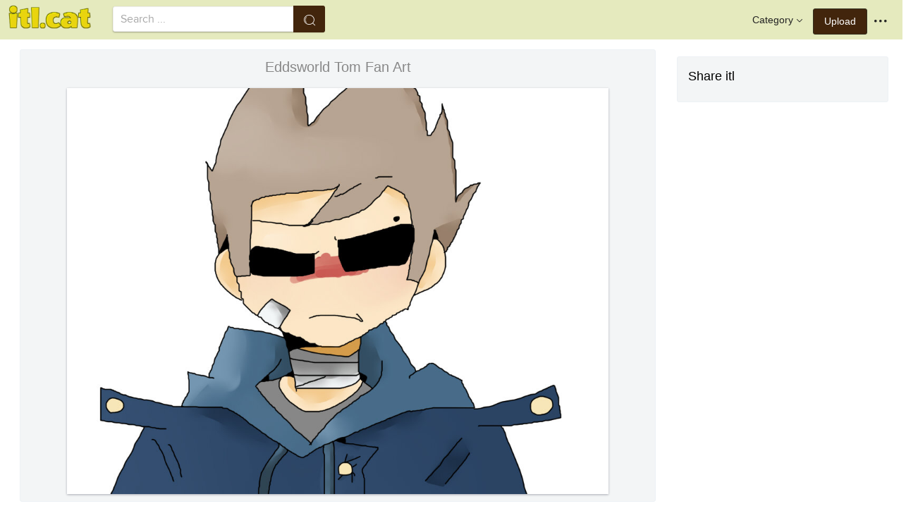

--- FILE ---
content_type: text/html;charset=utf-8
request_url: https://www.itl.cat/wallview/ibbRmT_eddsworld-tom-fan-art/
body_size: 8917
content:





<!DOCTYPE html>
<html lang="en"><head>
<meta http-equiv="Content-Type" content="text/html; charset=UTF-8">

    <title>Eddsworld Tom Fan Art (#206397) - HD Wallpaper & Backgrounds Download</title>
	<meta name="keywords" content="Eddsworld Tom Fan Art, wallpapers & background download">
	<meta name="description" content="Eddsworld Tom Fan Art is hd wallpapers & backgrounds for desktop or mobile device. To find more wallpapers on Itl.cat.">    

<meta name="viewport" content="user-scalable=no, width=device-width, initial-scale=1.0, maximum-scale=1.0">
<link href="https://www.itl.cat/css/hub.css" rel="stylesheet">
 
 <link rel="stylesheet" href="https://www.itl.cat/css/page.css">

<meta property="og:type" content="website" />
<meta property="og:url" content="https://www.itl.cat/wallview/ibbRmT_eddsworld-tom-fan-art/" />
<meta property="og:title" content="Eddsworld Tom Fan Art (#206397) - HD Wallpaper & Backgrounds Download" />
<meta property="og:description" content="Eddsworld Tom Fan Art is hd wallpapers & backgrounds for desktop or mobile device. To find more wallpapers on Itl.cat" />
<meta property="og:image" content="https://www.itl.cat/pngfile/big/20-206397_eddsworld-tom-fan-art.jpg">
<meta property="og:site_name" content="itl.cat" />
<meta name="twitter:card" content="photo">
 <link rel="canonical" href="https://www.itl.cat/wallview/ibbRmT_eddsworld-tom-fan-art/" />
 
<style>
.pdt-app-img-link {
    display: none;
    width: 130px;
    height: 130px;
    position: absolute;
    left: 0;
    top: 0;
    right: 0;
    bottom: 0;
    background: url(/images/buy_img_link.png) no-repeat;
    margin: auto;
}
.at-label{display:none;}
.pdt-app-box:hover .pdt-app-img-link{display:inline-block;opacity:.8}.pdt-app-box:hover .pdt-app-img-link:hover{opacity:1}

 
#details tbody tr {
    margin-top: 4px;
}
  #details th {
    width: 1%;
    padding-right: 10px;
}
  #details th,  #details td {
    font-size: 16px;
    padding: 0;
    line-height: 1.5;
    font-weight: normal;
    color: #636363;
}
table th, table td {
    padding: 6px;
    text-align: left;
    vertical-align: top;
} 
.downloadgo {
    color: #444!important;
    display: inline-block;
    background-color: #fff!important;
    border: 1px solid #f3f5f6!important;
    padding: 4px 15px!important;
    font-size: 14px;
    border-radius: 22px!important;
    text-align: center;
}
</style>
 
	<link rel="stylesheet" href="/openjscss/reveal.css?v=1.1">	
  <script type="text/javascript" src="/openjscss/jquery.min.js"></script>
 <script type="text/javascript" src="/openjscss/jquery.reveal.js"></script>
<script async src="//pagead2.googlesyndication.com/pagead/js/adsbygoogle.js"></script>

</head>
<body class="hub">






<header class="hub-top " role="navigation">
<nav class="hub-topcontent clearfix">
<div class="hub-topprofile hub-narrow-show js-narrow-search">
<a href="javascript:;" class="hub-topuserinfo"><i class="iconfont search-icon"></i></a>
</div>
<div class="hub-topprofile">
<a href="javascript:;" class="hub-topuserinfo dropdown-toggle" data-toggle="dropdown"><i class="iconfont menu-icon"></i></a>
<ul class="hub-navtopdropdown hub-boxtop">
 

 
<li><a rel="nofollow" href="https://www.itl.cat/aboutitl/"><i class="iconfont faq-icon"></i></i>About Us</a></li>
<li><a rel="nofollow" href="https://www.itl.cat/privacy/"><i class="iconfont tag-icon"></i>Privcy Policy</a></li>
<li><a rel="nofollow" href="https://www.itl.cat/ixdmca/"><i class="iconfont cc-icon"></i>DMCA</a></li>
<li><a rel="nofollow" href="https://www.itl.cat/terms/"><i class="iconfont term-icon"></i>Terms</a></li>
<li><a rel="nofollow" href="https://www.itl.cat/conus/"><i class="iconfont service-icon"></i>Contact Us</a></li>
<li><a href="https://www.flywallpaper.com"><i class="iconfont term-icon"></i>HD Wallpaper</a></li>


 
</ul>
</div>
<a class="hub-btn contribute-btn hub-narrow-hide" href="https://www.itl.cat/upwall/">Upload</a>
<div class="hub-topprofile">
<a href="javascript:;" class="hub-topuserinfo dropdown-toggle" data-toggle="dropdown">Category<i class="arrow iconfont"></i></a>
<ul class="hub-navtopdropdown languageList hub-boxtop">
<li><a href="https://www.itl.cat/free/arrow/">Arrow</a></li>
<li><a href="https://www.itl.cat/free/bird/">Bird</a></li>
<li><a href="https://www.itl.cat/free/border/">Border</a></li>
<li><a href="https://www.itl.cat/free/banner/">Banner</a></li>
<li><a href="https://www.itl.cat/free/clock/">Clock</a></li>
<li><a href="https://www.itl.cat/free/crown/">Crown</a></li>
<li><a href="https://www.itl.cat/free/cartoon/">Cartoon</a></li>
<li><a href="https://www.itl.cat/free/city/">City</a></li>
<li><a href="https://www.itl.cat/free/flower/">Flower</a></li>
<li><a href="https://www.itl.cat/free/fire/">Fire</a></li>
<li><a href="https://www.itl.cat/free/heart/">Heart</a></li>
<li><a href="https://www.itl.cat/free/emotion/">Emotions</a></li>
<li><a href="https://www.itl.cat/free/girl/">Girls</a></li>
<li><a href="https://www.itl.cat/free/leaf/">Leaf</a></li>
<li><a href="https://www.itl.cat/free/fish/">Fish</a></li>
<li><a href="https://www.itl.cat/free/family/">Family</a></li>
<li><a href="https://www.itl.cat/free/love/">Love</a></li>
<li><a href="https://www.itl.cat/free/money/">Money</a></li>
<li><a href="https://www.itl.cat/free/subscribe/">Subscribe</a></li>
<li><a href="https://www.itl.cat/free/sport/">Sport</a></li>
<li><a href="https://www.itl.cat/free/summer/">Summer</a></li>
<li><a href="https://www.itl.cat/free/winter/">Winter</a></li>
<li><a href="https://www.itl.cat/free/tiger/">Tiger</a></li>
<li><a href="https://www.itl.cat/free/tree/">Tree</a></li>


</ul>
</div>

 
 
 
<a href="https://www.itl.cat" class="  iconfont" style="float:left;"><img style="width:120px;margin-top:6px;" src="/images/biglogo.png"></a>
 
<div class="hub-boxsearch hub-topsearch clearfix">
<form name="keyForm" action="/search.html"   method="get" onsubmit="return search(document.keyForm);">
<div class="hub-boxsearchform">
<input type="text" class="hub-searchinput ui-autocomplete-input" id="k" name="k" autocomplete="off" value="" placeholder="Search ...">
<i class="iconfont search-icon"></i>
<input class="search-btn" type="submit" value="">
</div>
</form>
</div>
</nav>
</header>


<script language="javascript">
		 function search(thisfrm){ var k = thisfrm.k.value; if (k == "") { return false; }
			k = k.replace(/(^\s*)|(\s*$)/g, "");
			k = k.toLowerCase().replace(/ /g, "-");
			if (k == "") { return false; }
			window.location = "https://www.itl.cat/free/"+k+"/";
			return false;
		}
</script>



<section class="hub-content" role="content">

 

<div class="hub-main clearfix" role="main">
<div class="hub-main-content">
<div class="hub-main-contentinner">
<h1 style="font-weight:normal;font-size:16px;padding-left:8px;margin:10px 0 10px;color:#888;"  eddsworld wallpaper </h1>

<div class="hub-mediacontent hub-boxnormal">
 

<div class="hub-photo">

<div style="font-size:20px;margin:10px 0 6px 0">

<span> Eddsworld Tom Fan Art</span>

</div>

<div class="hub-photomodal "   >


 <a href="https://www.itl.cat/downwall/ibbRmT_eddsworld-tom-fan-art/"   title=" " class="pdt-app-box" target="_blank">
                <img  style="margin-top:10px;" src="https://www.itl.cat/pngfile/big/20-206397_eddsworld-tom-fan-art.jpg" alt="Eddsworld Tom Fan Art , HD Wallpaper & Backgrounds" title="Eddsworld Tom Fan Art, HD Wallpaper & Backgrounds">
				<span class="pdt-app-img-link"></span>
 </a>

 <div  style="margin:10px 0 10px 0;" class="addthis_inline_share_toolbox"></div>
</div>



</div>






 
</div>


 <div style="margin:10px 0 10px 0">
  <ins class="adsbygoogle"
     style="display:block"
     data-ad-client="ca-pub-2341089732466879"
     data-ad-slot="4772674053"
     data-ad-format="auto"
     data-full-width-responsive="true"></ins>
<script>
(adsbygoogle = window.adsbygoogle || []).push({});
</script>
</div>


<div>








<div class="sidebar-section hub-photocc hub-boxnormal ">
            <table id="details">
                <tbody> 
                <tr><th style="white-space:nowrap;font-weight:bold">Resolution</th><td>1024x768</td></tr>
                
           
				 <tr  style="height:28px;"><th style="white-space:nowrap;font-weight:bold">Image License</th><td>Personal Use</td></tr>

                <tr  style="height:28px;"><th style="white-space:nowrap;font-weight:bold">Size</th><td>66 KB</td></tr>

                 <tr  style="height:28px;"><th style="white-space:nowrap;font-weight:bold">Downloads&nbsp;&nbsp;</th><td>7
				 
				 <span class="descitl.cat">  </span>
				 </td></tr>
            </tbody></table>
</div>

<a href="https://www.itl.cat/downwall/ibbRmT_eddsworld-tom-fan-art/" >
<div class="sidebar-section hub-downloadfree hub-boxnormal ">

<button type="button" class="hub-btn downloadOriginal downloadgo" onclick="javascript:void(0)" style="background-color:#616261;width:100%" ><i class="download-icon iconfont"></i>Free Download</button>
</div> 
</a>
<div style="margin-bottom:10px;">
<a href="https://www.itl.cat/ixdmca/" rel="nofollow" style="color:#1b00ff;    font-size: 19px; font-weight:700;">Report This Image</a>
</div>



 



</div>


</div>






 
</div>
 

<div class="hub-main-sidebar">

<div class="sidebar-section hub-photocc hub-boxnormal " style="margin-top:20px;">
<p style="font-size:18px;margin-bottom:8px;">Share itl</p>
<p><div  class="addthis_inline_share_toolbox"></div></p>
</div>

 



<div    class="sidebar-section  " >

  <ins class="adsbygoogle"
     style="display:block"
     data-ad-client="ca-pub-2341089732466879"
     data-ad-slot="4772674053"
     data-ad-format="auto"
     data-full-width-responsive="true"></ins>
<script>
(adsbygoogle = window.adsbygoogle || []).push({});
</script>

</div>

<div class="sidebar-section hub-narrow-hide">
<div class="navigation clearfix"><em>Hot Tags</em></div>
<div class="hub-tagcloud">
 
                
        <p class="tags">

		
		
		
			<a style="text-transform:capitalize" class="fz14" href="https://www.itl.cat/free/eddsworld/" >eddsworld</a>
		
		
			<a style="text-transform:capitalize" class="fz14" href="https://www.itl.cat/free/tom-brady/" >tom brady</a>
		
		
			<a style="text-transform:capitalize" class="fz14" href="https://www.itl.cat/free/sword-art-online-iphone/" >sword art online iphone</a>
		
		
			<a style="text-transform:capitalize" class="fz14" href="https://www.itl.cat/free/sword-art-online-hd/" >sword art online hd</a>
		
		
			<a style="text-transform:capitalize" class="fz14" href="https://www.itl.cat/free/tom-cruise/" >tom cruise</a>
		
		
			<a style="text-transform:capitalize" class="fz14" href="https://www.itl.cat/free/tom-hardy/" >tom hardy</a>
		
        </p>
		   

 
</div>
</div>



</div> 
 
</section>

 

</div>



<div id="gallery" style="    background: #fbfbfb;">
<div   style="font-size:20px;height:40px!important;margin:10px;padding:9px 0 0px; background: #fbfbfb;">
You may also like
 
</div>


    <div id="masList" class="clearfix img-list-box  png_tag_list" style="margin-left:6px;">
        




		<div class="list-item img-list"  style="    border-radius: 5px;">
		<div class="img-list-pd" data-realwidth="1024" data-realheight="768">
			<div class="img-show"  >
			<a href="https://www.itl.cat/wallview/ibbRmT_eddsworld-tom-fan-art/"
			 		
			class="img-part" title="Eddsworld Tom Fan Art">
				<img class="lazy2" src="/images/default.png" data-original="https://s.itl.cat/pngfile/s/20-206397_eddsworld-tom-fan-art.jpg" alt="eddsworld tom fan art, HD Wallpaper & Backgrounds" title="eddsworld tom fan art, HD Wallpaper & Backgrounds">
				<div class="img-bg"></div>
			</a>
			<div class="img-btn-box">
				<a href="https://www.itl.cat/wallview/ibbRmT_eddsworld-tom-fan-art/" style="background: #e6dfdf;"><span>Download</span></a>
			</div>
		</div>
 
		<div class="img-detail">
			<h3 class="img-detail-title">
			<a href="https://www.itl.cat/wallview/ibbRmT_eddsworld-tom-fan-art/" style="text-transform:capitalize"> eddsworld wallpaper</a></h3>
			<div class="pic-info clearfix"> 
			<p class="info-title fl">
			<img src="https://www.itl.cat/img/pad.png" style="width:20px;vertical-align:middle;  ">
			1024*768</p>
			<div class="download-info fr">
				<p class="fl download-info-p">
 					<span>66 KB</span>
				</p>
 
			</div>
			</div>
		</div>
		</div></div>

		<div class="list-item img-list"  style="    border-radius: 5px;">
		<div class="img-list-pd" data-realwidth="1024" data-realheight="768">
			<div class="img-show"  >
			<a href="https://www.itl.cat/wallview/ioobJJT_eddsworld-tom-x-reader-oneshots-eddsworld-tom/"
			 		
			class="img-part" title="Eddsworld Tom X Reader Oneshots - Eddsworld Tom">
				<img class="lazy2" src="/images/default.png" data-original="https://s.itl.cat/pngfile/s/320-3206451_eddsworld-tom-x-reader-oneshots-eddsworld-tom.jpg" alt="eddsworld tom, HD Wallpaper & Backgrounds" title="eddsworld tom, HD Wallpaper & Backgrounds">
				<div class="img-bg"></div>
			</a>
			<div class="img-btn-box">
				<a href="https://www.itl.cat/wallview/ioobJJT_eddsworld-tom-x-reader-oneshots-eddsworld-tom/" style="background: #e6dfdf;"><span>Download</span></a>
			</div>
		</div>
 
		<div class="img-detail">
			<h3 class="img-detail-title">
			<a href="https://www.itl.cat/wallview/ioobJJT_eddsworld-tom-x-reader-oneshots-eddsworld-tom/" style="text-transform:capitalize"> eddsworld wallpaper</a></h3>
			<div class="pic-info clearfix"> 
			<p class="info-title fl">
			<img src="https://www.itl.cat/img/pad.png" style="width:20px;vertical-align:middle;  ">
			1024*768</p>
			<div class="download-info fr">
				<p class="fl download-info-p">
 					<span>126 KB</span>
				</p>
 
			</div>
			</div>
		</div>
		</div></div>

		<div class="list-item img-list"  style="    border-radius: 5px;">
		<div class="img-list-pd" data-realwidth="840" data-realheight="589">
			<div class="img-show"  >
			<a href="https://www.itl.cat/wallview/ioobwxh_eddsworld-tom-x-tord-eddsworld-tom-and-tord/"
			 		
			class="img-part" title="Eddsworld Tom X Tord - Eddsworld Tom And Tord Fanart">
				<img class="lazy2" src="/images/default.png" data-original="https://s.itl.cat/pngfile/s/320-3206713_eddsworld-tom-x-tord-eddsworld-tom-and-tord.png" alt="eddsworld tom and tord fanart, HD Wallpaper & Backgrounds" title="eddsworld tom and tord fanart, HD Wallpaper & Backgrounds">
				<div class="img-bg"></div>
			</a>
			<div class="img-btn-box">
				<a href="https://www.itl.cat/wallview/ioobwxh_eddsworld-tom-x-tord-eddsworld-tom-and-tord/" style="background: #e6dfdf;"><span>Download</span></a>
			</div>
		</div>
 
		<div class="img-detail">
			<h3 class="img-detail-title">
			<a href="https://www.itl.cat/wallview/ioobwxh_eddsworld-tom-x-tord-eddsworld-tom-and-tord/" style="text-transform:capitalize"> eddsworld wallpaper</a></h3>
			<div class="pic-info clearfix"> 
			<p class="info-title fl">
			<img src="https://www.itl.cat/img/pad.png" style="width:20px;vertical-align:middle;  ">
			840*589</p>
			<div class="download-info fr">
				<p class="fl download-info-p">
 					<span>185 KB</span>
				</p>
 
			</div>
			</div>
		</div>
		</div></div>

		<div class="list-item img-list"  style="    border-radius: 5px;">
		<div class="img-list-pd" data-realwidth="1500" data-realheight="1125">
			<div class="img-show"  >
			<a href="https://www.itl.cat/wallview/iimhTim_vintage-art-deco-wire-cage-fan-circle/"
			 		
			class="img-part" title="Vintage Art Deco Wire Cage Fan - Circle">
				<img class="lazy2" src="/images/default.png" data-original="https://s.itl.cat/pngfile/s/203-2034314_vintage-art-deco-wire-cage-fan-circle.jpg" alt="circle, HD Wallpaper & Backgrounds" title="circle, HD Wallpaper & Backgrounds">
				<div class="img-bg"></div>
			</a>
			<div class="img-btn-box">
				<a href="https://www.itl.cat/wallview/iimhTim_vintage-art-deco-wire-cage-fan-circle/" style="background: #e6dfdf;"><span>Download</span></a>
			</div>
		</div>
 
		<div class="img-detail">
			<h3 class="img-detail-title">
			<a href="https://www.itl.cat/wallview/iimhTim_vintage-art-deco-wire-cage-fan-circle/" style="text-transform:capitalize"> art deco fan wallpaper</a></h3>
			<div class="pic-info clearfix"> 
			<p class="info-title fl">
			<img src="https://www.itl.cat/img/pad.png" style="width:20px;vertical-align:middle;  ">
			1500*1125</p>
			<div class="download-info fr">
				<p class="fl download-info-p">
 					<span>240 KB</span>
				</p>
 
			</div>
			</div>
		</div>
		</div></div>

		<div class="list-item img-list"  style="    border-radius: 5px;">
		<div class="img-list-pd" data-realwidth="1440" data-realheight="920">
			<div class="img-show"  >
			<a href="https://www.itl.cat/wallview/JTRooo_ilia-cothey-fan-bingbing-fan-bingbing-fan-art/"
			 		
			class="img-part" title="Ilia Cothey, Fan Bingbing, - Fan Bingbing Fan Art">
				<img class="lazy2" src="/images/default.png" data-original="https://s.itl.cat/pngfile/s/118-1187239_ilia-cothey-fan-bingbing-fan-bingbing-fan-art.jpg" alt="fan bingbing fan art, HD Wallpaper & Backgrounds" title="fan bingbing fan art, HD Wallpaper & Backgrounds">
				<div class="img-bg"></div>
			</a>
			<div class="img-btn-box">
				<a href="https://www.itl.cat/wallview/JTRooo_ilia-cothey-fan-bingbing-fan-bingbing-fan-art/" style="background: #e6dfdf;"><span>Download</span></a>
			</div>
		</div>
 
		<div class="img-detail">
			<h3 class="img-detail-title">
			<a href="https://www.itl.cat/wallview/JTRooo_ilia-cothey-fan-bingbing-fan-bingbing-fan-art/" style="text-transform:capitalize"> fan bingbing wallpaper</a></h3>
			<div class="pic-info clearfix"> 
			<p class="info-title fl">
			<img src="https://www.itl.cat/img/pad.png" style="width:20px;vertical-align:middle;  ">
			1440*920</p>
			<div class="download-info fr">
				<p class="fl download-info-p">
 					<span>171 KB</span>
				</p>
 
			</div>
			</div>
		</div>
		</div></div>

		<div class="list-item img-list"  style="    border-radius: 5px;">
		<div class="img-list-pd" data-realwidth="1024" data-realheight="768">
			<div class="img-show"  >
			<a href="https://www.itl.cat/wallview/wbiJii_harry-potter-actor-tom-felton-mobbed-by-fans/"
			 		
			class="img-part" title="Harry Potter Actor Tom Felton Mobbed By Fans At Toronto - Tom Felton And Fans">
				<img class="lazy2" src="/images/default.png" data-original="https://s.itl.cat/pngfile/s/137-1373706_harry-potter-actor-tom-felton-mobbed-by-fans.jpg" alt="tom felton and fans, HD Wallpaper & Backgrounds" title="tom felton and fans, HD Wallpaper & Backgrounds">
				<div class="img-bg"></div>
			</a>
			<div class="img-btn-box">
				<a href="https://www.itl.cat/wallview/wbiJii_harry-potter-actor-tom-felton-mobbed-by-fans/" style="background: #e6dfdf;"><span>Download</span></a>
			</div>
		</div>
 
		<div class="img-detail">
			<h3 class="img-detail-title">
			<a href="https://www.itl.cat/wallview/wbiJii_harry-potter-actor-tom-felton-mobbed-by-fans/" style="text-transform:capitalize"> tom felton wallpaper</a></h3>
			<div class="pic-info clearfix"> 
			<p class="info-title fl">
			<img src="https://www.itl.cat/img/pad.png" style="width:20px;vertical-align:middle;  ">
			1024*768</p>
			<div class="download-info fr">
				<p class="fl download-info-p">
 					<span>537 KB</span>
				</p>
 
			</div>
			</div>
		</div>
		</div></div>

		<div class="list-item img-list"  style="    border-radius: 5px;">
		<div class="img-list-pd" data-realwidth="900" data-realheight="675">
			<div class="img-show"  >
			<a href="https://www.itl.cat/wallview/ibTxmo_eddsworld-wallpaper-edd-tom-tord-matt/"
			 		
			class="img-part" title="Eddsworld Wallpaper - Edd Tom Tord Matt">
				<img class="lazy2" src="/images/default.png" data-original="https://s.itl.cat/pngfile/s/20-205845_eddsworld-wallpaper-edd-tom-tord-matt.jpg" alt="edd tom tord matt, HD Wallpaper & Backgrounds" title="edd tom tord matt, HD Wallpaper & Backgrounds">
				<div class="img-bg"></div>
			</a>
			<div class="img-btn-box">
				<a href="https://www.itl.cat/wallview/ibTxmo_eddsworld-wallpaper-edd-tom-tord-matt/" style="background: #e6dfdf;"><span>Download</span></a>
			</div>
		</div>
 
		<div class="img-detail">
			<h3 class="img-detail-title">
			<a href="https://www.itl.cat/wallview/ibTxmo_eddsworld-wallpaper-edd-tom-tord-matt/" style="text-transform:capitalize"> eddsworld wallpaper</a></h3>
			<div class="pic-info clearfix"> 
			<p class="info-title fl">
			<img src="https://www.itl.cat/img/pad.png" style="width:20px;vertical-align:middle;  ">
			900*675</p>
			<div class="download-info fr">
				<p class="fl download-info-p">
 					<span>155 KB</span>
				</p>
 
			</div>
			</div>
		</div>
		</div></div>

		<div class="list-item img-list"  style="    border-radius: 5px;">
		<div class="img-list-pd" data-realwidth="1024" data-realheight="768">
			<div class="img-show"  >
			<a href="https://www.itl.cat/wallview/ibbRRx_tom-harpoon/"
			 		
			class="img-part" title="Tom Harpoon">
				<img class="lazy2" src="/images/default.png" data-original="https://s.itl.cat/pngfile/s/20-206275_tom-harpoon.jpg" alt="tom harpoon, HD Wallpaper & Backgrounds" title="tom harpoon, HD Wallpaper & Backgrounds">
				<div class="img-bg"></div>
			</a>
			<div class="img-btn-box">
				<a href="https://www.itl.cat/wallview/ibbRRx_tom-harpoon/" style="background: #e6dfdf;"><span>Download</span></a>
			</div>
		</div>
 
		<div class="img-detail">
			<h3 class="img-detail-title">
			<a href="https://www.itl.cat/wallview/ibbRRx_tom-harpoon/" style="text-transform:capitalize"> eddsworld wallpaper</a></h3>
			<div class="pic-info clearfix"> 
			<p class="info-title fl">
			<img src="https://www.itl.cat/img/pad.png" style="width:20px;vertical-align:middle;  ">
			1024*768</p>
			<div class="download-info fr">
				<p class="fl download-info-p">
 					<span>70 KB</span>
				</p>
 
			</div>
			</div>
		</div>
		</div></div>

		<div class="list-item img-list"  style="    border-radius: 5px;">
		<div class="img-list-pd" data-realwidth="820" data-realheight="679">
			<div class="img-show"  >
			<a href="https://www.itl.cat/wallview/iTwbRbi_superhero-my-hero-academia-fan-art-all-might/"
			 		
			class="img-part" title="Superhero My Hero Academia Fan Art All Might, Png, - All Might Fan Art">
				<img class="lazy2" src="/images/default.png" data-original="https://s.itl.cat/pngfile/s/256-2568712_superhero-my-hero-academia-fan-art-all-might.jpg" alt="all might fan art, HD Wallpaper & Backgrounds" title="all might fan art, HD Wallpaper & Backgrounds">
				<div class="img-bg"></div>
			</a>
			<div class="img-btn-box">
				<a href="https://www.itl.cat/wallview/iTwbRbi_superhero-my-hero-academia-fan-art-all-might/" style="background: #e6dfdf;"><span>Download</span></a>
			</div>
		</div>
 
		<div class="img-detail">
			<h3 class="img-detail-title">
			<a href="https://www.itl.cat/wallview/iTwbRbi_superhero-my-hero-academia-fan-art-all-might/" style="text-transform:capitalize"> all might wallpaper</a></h3>
			<div class="pic-info clearfix"> 
			<p class="info-title fl">
			<img src="https://www.itl.cat/img/pad.png" style="width:20px;vertical-align:middle;  ">
			820*679</p>
			<div class="download-info fr">
				<p class="fl download-info-p">
 					<span>92 KB</span>
				</p>
 
			</div>
			</div>
		</div>
		</div></div>

		<div class="list-item img-list"  style="    border-radius: 5px;">
		<div class="img-list-pd" data-realwidth="880" data-realheight="693">
			<div class="img-show"  >
			<a href="https://www.itl.cat/wallview/iohwxhh_terraria-fan-art-wikia-mithril-fan-technic-computer/"
			 		
			class="img-part" title="Terraria Fan Art Wikia Mithril, Fan, Technic, Computer - Terraria Fan Art">
				<img class="lazy2" src="/images/default.png" data-original="https://s.itl.cat/pngfile/s/312-3125081_terraria-fan-art-wikia-mithril-fan-technic-computer.png" alt="terraria fan art, HD Wallpaper & Backgrounds" title="terraria fan art, HD Wallpaper & Backgrounds">
				<div class="img-bg"></div>
			</a>
			<div class="img-btn-box">
				<a href="https://www.itl.cat/wallview/iohwxhh_terraria-fan-art-wikia-mithril-fan-technic-computer/" style="background: #e6dfdf;"><span>Download</span></a>
			</div>
		</div>
 
		<div class="img-detail">
			<h3 class="img-detail-title">
			<a href="https://www.itl.cat/wallview/iohwxhh_terraria-fan-art-wikia-mithril-fan-technic-computer/" style="text-transform:capitalize"> terraria wallpaper</a></h3>
			<div class="pic-info clearfix"> 
			<p class="info-title fl">
			<img src="https://www.itl.cat/img/pad.png" style="width:20px;vertical-align:middle;  ">
			880*693</p>
			<div class="download-info fr">
				<p class="fl download-info-p">
 					<span>66 KB</span>
				</p>
 
			</div>
			</div>
		</div>
		</div></div>

		<div class="list-item img-list"  style="    border-radius: 5px;">
		<div class="img-list-pd" data-realwidth="820" data-realheight="614">
			<div class="img-show"  >
			<a href="https://www.itl.cat/wallview/oxhJo_pikachu-images-pikachu-wallpaper-and-background-photos-pikachu/"
			 		
			class="img-part" title="Pikachu Images Pikachu Wallpaper And Background Photos - Pikachu Fan Art">
				<img class="lazy2" src="/images/default.png" data-original="https://s.itl.cat/pngfile/s/7-75768_pikachu-images-pikachu-wallpaper-and-background-photos-pikachu.png" alt="pikachu fan art, HD Wallpaper & Backgrounds" title="pikachu fan art, HD Wallpaper & Backgrounds">
				<div class="img-bg"></div>
			</a>
			<div class="img-btn-box">
				<a href="https://www.itl.cat/wallview/oxhJo_pikachu-images-pikachu-wallpaper-and-background-photos-pikachu/" style="background: #e6dfdf;"><span>Download</span></a>
			</div>
		</div>
 
		<div class="img-detail">
			<h3 class="img-detail-title">
			<a href="https://www.itl.cat/wallview/oxhJo_pikachu-images-pikachu-wallpaper-and-background-photos-pikachu/" style="text-transform:capitalize"> pikachu wallpaper</a></h3>
			<div class="pic-info clearfix"> 
			<p class="info-title fl">
			<img src="https://www.itl.cat/img/pad.png" style="width:20px;vertical-align:middle;  ">
			820*614</p>
			<div class="download-info fr">
				<p class="fl download-info-p">
 					<span>122 KB</span>
				</p>
 
			</div>
			</div>
		</div>
		</div></div>

		<div class="list-item img-list"  style="    border-radius: 5px;">
		<div class="img-list-pd" data-realwidth="1332" data-realheight="850">
			<div class="img-show"  >
			<a href="https://www.itl.cat/wallview/ibwwJR_photo-wallpaper-league-of-legends-fan-art-sona/"
			 		
			class="img-part" title="Photo Wallpaper League Of Legends, Fan Art, Sona, Maven - Lol Champion Fan Art">
				<img class="lazy2" src="/images/default.png" data-original="https://s.itl.cat/pngfile/s/21-212872_photo-wallpaper-league-of-legends-fan-art-sona.jpg" alt="lol champion fan art, HD Wallpaper & Backgrounds" title="lol champion fan art, HD Wallpaper & Backgrounds">
				<div class="img-bg"></div>
			</a>
			<div class="img-btn-box">
				<a href="https://www.itl.cat/wallview/ibwwJR_photo-wallpaper-league-of-legends-fan-art-sona/" style="background: #e6dfdf;"><span>Download</span></a>
			</div>
		</div>
 
		<div class="img-detail">
			<h3 class="img-detail-title">
			<a href="https://www.itl.cat/wallview/ibwwJR_photo-wallpaper-league-of-legends-fan-art-sona/" style="text-transform:capitalize"> sona wallpaper</a></h3>
			<div class="pic-info clearfix"> 
			<p class="info-title fl">
			<img src="https://www.itl.cat/img/pad.png" style="width:20px;vertical-align:middle;  ">
			1332*850</p>
			<div class="download-info fr">
				<p class="fl download-info-p">
 					<span>339 KB</span>
				</p>
 
			</div>
			</div>
		</div>
		</div></div>

		<div class="list-item img-list"  style="    border-radius: 5px;">
		<div class="img-list-pd" data-realwidth="1200" data-realheight="848">
			<div class="img-show"  >
			<a href="https://www.itl.cat/wallview/iwTimJ_masked-shaco-by-a70172219-hd-wallpaper-fan-art/"
			 		
			class="img-part" title="Masked Shaco By A70172219 Hd Wallpaper Fan Art Artwork - Shaco Fan Art">
				<img class="lazy2" src="/images/default.png" data-original="https://s.itl.cat/pngfile/s/26-263863_masked-shaco-by-a70172219-hd-wallpaper-fan-art.jpg" alt="shaco fan art, HD Wallpaper & Backgrounds" title="shaco fan art, HD Wallpaper & Backgrounds">
				<div class="img-bg"></div>
			</a>
			<div class="img-btn-box">
				<a href="https://www.itl.cat/wallview/iwTimJ_masked-shaco-by-a70172219-hd-wallpaper-fan-art/" style="background: #e6dfdf;"><span>Download</span></a>
			</div>
		</div>
 
		<div class="img-detail">
			<h3 class="img-detail-title">
			<a href="https://www.itl.cat/wallview/iwTimJ_masked-shaco-by-a70172219-hd-wallpaper-fan-art/" style="text-transform:capitalize"> shaco wallpaper</a></h3>
			<div class="pic-info clearfix"> 
			<p class="info-title fl">
			<img src="https://www.itl.cat/img/pad.png" style="width:20px;vertical-align:middle;  ">
			1200*848</p>
			<div class="download-info fr">
				<p class="fl download-info-p">
 					<span>511 KB</span>
				</p>
 
			</div>
			</div>
		</div>
		</div></div>

		<div class="list-item img-list"  style="    border-radius: 5px;">
		<div class="img-list-pd" data-realwidth="1920" data-realheight="1204">
			<div class="img-show"  >
			<a href="https://www.itl.cat/wallview/JiRTTo_lulu-veigar-by-kate-veigar-x-lulu-fan/"
			 		
			class="img-part" title="Lulu &amp; Veigar By Kate - Veigar X Lulu Fan Art">
				<img class="lazy2" src="/images/default.png" data-original="https://s.itl.cat/pngfile/s/115-1153005_lulu-veigar-by-kate-veigar-x-lulu-fan.jpg" alt="veigar x lulu fan art, HD Wallpaper & Backgrounds" title="veigar x lulu fan art, HD Wallpaper & Backgrounds">
				<div class="img-bg"></div>
			</a>
			<div class="img-btn-box">
				<a href="https://www.itl.cat/wallview/JiRTTo_lulu-veigar-by-kate-veigar-x-lulu-fan/" style="background: #e6dfdf;"><span>Download</span></a>
			</div>
		</div>
 
		<div class="img-detail">
			<h3 class="img-detail-title">
			<a href="https://www.itl.cat/wallview/JiRTTo_lulu-veigar-by-kate-veigar-x-lulu-fan/" style="text-transform:capitalize"> veigar wallpaper</a></h3>
			<div class="pic-info clearfix"> 
			<p class="info-title fl">
			<img src="https://www.itl.cat/img/computer.png" style="width:20px;vertical-align:middle;  ">
			1920*1204</p>
			<div class="download-info fr">
				<p class="fl download-info-p">
 					<span>414 KB</span>
				</p>
 
			</div>
			</div>
		</div>
		</div></div>

		<div class="list-item img-list"  style="    border-radius: 5px;">
		<div class="img-list-pd" data-realwidth="820" data-realheight="601">
			<div class="img-show"  >
			<a href="https://www.itl.cat/wallview/wRxomw_galio-by-midorimushig-hd-wallpaper-fan-art-artwork/"
			 		
			class="img-part" title="Galio By Midorimushig Hd Wallpaper Fan Art Artwork - Fan Art">
				<img class="lazy2" src="/images/default.png" data-original="https://s.itl.cat/pngfile/s/131-1315606_galio-by-midorimushig-hd-wallpaper-fan-art-artwork.png" alt="Fan art, HD Wallpaper & Backgrounds" title="Fan art, HD Wallpaper & Backgrounds">
				<div class="img-bg"></div>
			</a>
			<div class="img-btn-box">
				<a href="https://www.itl.cat/wallview/wRxomw_galio-by-midorimushig-hd-wallpaper-fan-art-artwork/" style="background: #e6dfdf;"><span>Download</span></a>
			</div>
		</div>
 
		<div class="img-detail">
			<h3 class="img-detail-title">
			<a href="https://www.itl.cat/wallview/wRxomw_galio-by-midorimushig-hd-wallpaper-fan-art-artwork/" style="text-transform:capitalize"> galio wallpaper</a></h3>
			<div class="pic-info clearfix"> 
			<p class="info-title fl">
			<img src="https://www.itl.cat/img/pad.png" style="width:20px;vertical-align:middle;  ">
			820*601</p>
			<div class="download-info fr">
				<p class="fl download-info-p">
 					<span>207 KB</span>
				</p>
 
			</div>
			</div>
		</div>
		</div></div>

		<div class="list-item img-list"  style="    border-radius: 5px;">
		<div class="img-list-pd" data-realwidth="910" data-realheight="650">
			<div class="img-show"  >
			<a href="https://www.itl.cat/wallview/iToowTh_fan-art-aphmau-artist-sssniperwolf-png-aphmau-fan/"
			 		
			class="img-part" title="Fan Art Aphmau Artist, Sssniperwolf Png - Aphmau Fan Art">
				<img class="lazy2" src="/images/default.png" data-original="https://s.itl.cat/pngfile/s/248-2482313_fan-art-aphmau-artist-sssniperwolf-png-aphmau-fan.png" alt="aphmau fan art, HD Wallpaper & Backgrounds" title="aphmau fan art, HD Wallpaper & Backgrounds">
				<div class="img-bg"></div>
			</a>
			<div class="img-btn-box">
				<a href="https://www.itl.cat/wallview/iToowTh_fan-art-aphmau-artist-sssniperwolf-png-aphmau-fan/" style="background: #e6dfdf;"><span>Download</span></a>
			</div>
		</div>
 
		<div class="img-detail">
			<h3 class="img-detail-title">
			<a href="https://www.itl.cat/wallview/iToowTh_fan-art-aphmau-artist-sssniperwolf-png-aphmau-fan/" style="text-transform:capitalize"> aphmau wallpaper</a></h3>
			<div class="pic-info clearfix"> 
			<p class="info-title fl">
			<img src="https://www.itl.cat/img/pad.png" style="width:20px;vertical-align:middle;  ">
			910*650</p>
			<div class="download-info fr">
				<p class="fl download-info-p">
 					<span>48 KB</span>
				</p>
 
			</div>
			</div>
		</div>
		</div></div>

		<div class="list-item img-list"  style="    border-radius: 5px;">
		<div class="img-list-pd" data-realwidth="838" data-realheight="684">
			<div class="img-show"  >
			<a href="https://www.itl.cat/wallview/ioRboix_league-of-legends-jungle-wallpaper-download-lol-kindred/"
			 		
			class="img-part" title="League Of Legends Jungle Wallpaper Download - Lol Kindred Fan Art">
				<img class="lazy2" src="/images/default.png" data-original="https://s.itl.cat/pngfile/s/307-3071436_league-of-legends-jungle-wallpaper-download-lol-kindred.png" alt="lol kindred fan art, HD Wallpaper & Backgrounds" title="lol kindred fan art, HD Wallpaper & Backgrounds">
				<div class="img-bg"></div>
			</a>
			<div class="img-btn-box">
				<a href="https://www.itl.cat/wallview/ioRboix_league-of-legends-jungle-wallpaper-download-lol-kindred/" style="background: #e6dfdf;"><span>Download</span></a>
			</div>
		</div>
 
		<div class="img-detail">
			<h3 class="img-detail-title">
			<a href="https://www.itl.cat/wallview/ioRboix_league-of-legends-jungle-wallpaper-download-lol-kindred/" style="text-transform:capitalize"> kindred wallpaper</a></h3>
			<div class="pic-info clearfix"> 
			<p class="info-title fl">
			<img src="https://www.itl.cat/img/pad.png" style="width:20px;vertical-align:middle;  ">
			838*684</p>
			<div class="download-info fr">
				<p class="fl download-info-p">
 					<span>531 KB</span>
				</p>
 
			</div>
			</div>
		</div>
		</div></div>

		<div class="list-item img-list"  style="    border-radius: 5px;">
		<div class="img-list-pd" data-realwidth="1152" data-realheight="931">
			<div class="img-show"  >
			<a href="https://www.itl.cat/wallview/ioRJibi_house-stark-wallpapers-at-game-of-thrones-game/"
			 		
			class="img-part" title="House Stark Wallpapers At Game Of Thrones - Game Of Thrones House Stark Fan Art">
				<img class="lazy2" src="/images/default.png" data-original="https://s.itl.cat/pngfile/s/307-3077428_house-stark-wallpapers-at-game-of-thrones-game.jpg" alt="game of thrones house stark fan art, HD Wallpaper & Backgrounds" title="game of thrones house stark fan art, HD Wallpaper & Backgrounds">
				<div class="img-bg"></div>
			</a>
			<div class="img-btn-box">
				<a href="https://www.itl.cat/wallview/ioRJibi_house-stark-wallpapers-at-game-of-thrones-game/" style="background: #e6dfdf;"><span>Download</span></a>
			</div>
		</div>
 
		<div class="img-detail">
			<h3 class="img-detail-title">
			<a href="https://www.itl.cat/wallview/ioRJibi_house-stark-wallpapers-at-game-of-thrones-game/" style="text-transform:capitalize"> stark wallpaper</a></h3>
			<div class="pic-info clearfix"> 
			<p class="info-title fl">
			<img src="https://www.itl.cat/img/pad.png" style="width:20px;vertical-align:middle;  ">
			1152*931</p>
			<div class="download-info fr">
				<p class="fl download-info-p">
 					<span>50 KB</span>
				</p>
 
			</div>
			</div>
		</div>
		</div></div>

		<div class="list-item img-list"  style="    border-radius: 5px;">
		<div class="img-list-pd" data-realwidth="1331" data-realheight="965">
			<div class="img-show"  >
			<a href="https://www.itl.cat/wallview/iomRbwJ_pirate-twitch-by-ivelin-hd-wallpaper-fan-art/"
			 		
			class="img-part" title="Pirate Twitch By Ivelin Hd Wallpaper Fan Art Artwork - Lol Twitch Fan Art">
				<img class="lazy2" src="/images/default.png" data-original="https://s.itl.cat/pngfile/s/329-3292512_pirate-twitch-by-ivelin-hd-wallpaper-fan-art.jpg" alt="lol twitch fan art, HD Wallpaper & Backgrounds" title="lol twitch fan art, HD Wallpaper & Backgrounds">
				<div class="img-bg"></div>
			</a>
			<div class="img-btn-box">
				<a href="https://www.itl.cat/wallview/iomRbwJ_pirate-twitch-by-ivelin-hd-wallpaper-fan-art/" style="background: #e6dfdf;"><span>Download</span></a>
			</div>
		</div>
 
		<div class="img-detail">
			<h3 class="img-detail-title">
			<a href="https://www.itl.cat/wallview/iomRbwJ_pirate-twitch-by-ivelin-hd-wallpaper-fan-art/" style="text-transform:capitalize"> twitch lol wallpaper</a></h3>
			<div class="pic-info clearfix"> 
			<p class="info-title fl">
			<img src="https://www.itl.cat/img/pad.png" style="width:20px;vertical-align:middle;  ">
			1331*965</p>
			<div class="download-info fr">
				<p class="fl download-info-p">
 					<span>162 KB</span>
				</p>
 
			</div>
			</div>
		</div>
		</div></div>

		<div class="list-item img-list"  style="    border-radius: 5px;">
		<div class="img-list-pd" data-realwidth="1920" data-realheight="1440">
			<div class="img-show"  >
			<a href="https://www.itl.cat/wallview/iomRJJT_garen-katarina-by-yosukii-hd-wallpaper-fan-art/"
			 		
			class="img-part" title="Garen &amp; Katarina By Yosukii Hd Wallpaper Fan Art Artwork - Garen And Katarina Fan Art">
				<img class="lazy2" src="/images/default.png" data-original="https://s.itl.cat/pngfile/s/329-3293253_garen-katarina-by-yosukii-hd-wallpaper-fan-art.jpg" alt="garen and katarina fan art, HD Wallpaper & Backgrounds" title="garen and katarina fan art, HD Wallpaper & Backgrounds">
				<div class="img-bg"></div>
			</a>
			<div class="img-btn-box">
				<a href="https://www.itl.cat/wallview/iomRJJT_garen-katarina-by-yosukii-hd-wallpaper-fan-art/" style="background: #e6dfdf;"><span>Download</span></a>
			</div>
		</div>
 
		<div class="img-detail">
			<h3 class="img-detail-title">
			<a href="https://www.itl.cat/wallview/iomRJJT_garen-katarina-by-yosukii-hd-wallpaper-fan-art/" style="text-transform:capitalize"> garen lol wallpaper</a></h3>
			<div class="pic-info clearfix"> 
			<p class="info-title fl">
			<img src="https://www.itl.cat/img/pad.png" style="width:20px;vertical-align:middle;  ">
			1920*1440</p>
			<div class="download-info fr">
				<p class="fl download-info-p">
 					<span>426 KB</span>
				</p>
 
			</div>
			</div>
		</div>
		</div></div>

		<div class="list-item img-list"  style="    border-radius: 5px;">
		<div class="img-list-pd" data-realwidth="880" data-realheight="650">
			<div class="img-show"  >
			<a href="https://www.itl.cat/wallview/hbTbmw_dragon-age-killer-dragon-art-dragon-age-hawke/"
			 		
			class="img-part" title="Dragon Age Killer Dragon Art - Dragon Age Hawke Fan Art">
				<img class="lazy2" src="/images/default.png" data-original="https://s.itl.cat/pngfile/s/35-357397_dragon-age-killer-dragon-art-dragon-age-hawke.jpg" alt="dragon age hawke fan art, HD Wallpaper & Backgrounds" title="dragon age hawke fan art, HD Wallpaper & Backgrounds">
				<div class="img-bg"></div>
			</a>
			<div class="img-btn-box">
				<a href="https://www.itl.cat/wallview/hbTbmw_dragon-age-killer-dragon-art-dragon-age-hawke/" style="background: #e6dfdf;"><span>Download</span></a>
			</div>
		</div>
 
		<div class="img-detail">
			<h3 class="img-detail-title">
			<a href="https://www.itl.cat/wallview/hbTbmw_dragon-age-killer-dragon-art-dragon-age-hawke/" style="text-transform:capitalize"> dragon age wallpaper</a></h3>
			<div class="pic-info clearfix"> 
			<p class="info-title fl">
			<img src="https://www.itl.cat/img/pad.png" style="width:20px;vertical-align:middle;  ">
			880*650</p>
			<div class="download-info fr">
				<p class="fl download-info-p">
 					<span>186 KB</span>
				</p>
 
			</div>
			</div>
		</div>
		</div></div>

		<div class="list-item img-list"  style="    border-radius: 5px;">
		<div class="img-list-pd" data-realwidth="1332" data-realheight="850">
			<div class="img-show"  >
			<a href="https://www.itl.cat/wallview/Tihxih_photo-wallpaper-girl-art-akali-league-of-legends/"
			 		
			class="img-part" title="Photo Wallpaper Girl, Art, Akali, League Of Legends, - Akali Fan Art Rework">
				<img class="lazy2" src="/images/default.png" data-original="https://s.itl.cat/pngfile/s/47-470396_photo-wallpaper-girl-art-akali-league-of-legends.jpg" alt="akali fan art rework, HD Wallpaper & Backgrounds" title="akali fan art rework, HD Wallpaper & Backgrounds">
				<div class="img-bg"></div>
			</a>
			<div class="img-btn-box">
				<a href="https://www.itl.cat/wallview/Tihxih_photo-wallpaper-girl-art-akali-league-of-legends/" style="background: #e6dfdf;"><span>Download</span></a>
			</div>
		</div>
 
		<div class="img-detail">
			<h3 class="img-detail-title">
			<a href="https://www.itl.cat/wallview/Tihxih_photo-wallpaper-girl-art-akali-league-of-legends/" style="text-transform:capitalize"> akali wallpaper</a></h3>
			<div class="pic-info clearfix"> 
			<p class="info-title fl">
			<img src="https://www.itl.cat/img/pad.png" style="width:20px;vertical-align:middle;  ">
			1332*850</p>
			<div class="download-info fr">
				<p class="fl download-info-p">
 					<span>167 KB</span>
				</p>
 
			</div>
			</div>
		</div>
		</div></div>

		<div class="list-item img-list"  style="    border-radius: 5px;">
		<div class="img-list-pd" data-realwidth="1400" data-realheight="1050">
			<div class="img-show"  >
			<a href="https://www.itl.cat/wallview/iRThRbb_white-walker-knight-king-dragon-game-of-thrones/"
			 		
			class="img-part" title="White Walker, Knight King, Dragon, Game Of Thrones, - Night King Fan Art">
				<img class="lazy2" src="/images/default.png" data-original="https://s.itl.cat/pngfile/s/170-1709152_white-walker-knight-king-dragon-game-of-thrones.jpg" alt="night king fan art, HD Wallpaper & Backgrounds" title="night king fan art, HD Wallpaper & Backgrounds">
				<div class="img-bg"></div>
			</a>
			<div class="img-btn-box">
				<a href="https://www.itl.cat/wallview/iRThRbb_white-walker-knight-king-dragon-game-of-thrones/" style="background: #e6dfdf;"><span>Download</span></a>
			</div>
		</div>
 
		<div class="img-detail">
			<h3 class="img-detail-title">
			<a href="https://www.itl.cat/wallview/iRThRbb_white-walker-knight-king-dragon-game-of-thrones/" style="text-transform:capitalize"> white walker wallpaper</a></h3>
			<div class="pic-info clearfix"> 
			<p class="info-title fl">
			<img src="https://www.itl.cat/img/pad.png" style="width:20px;vertical-align:middle;  ">
			1400*1050</p>
			<div class="download-info fr">
				<p class="fl download-info-p">
 					<span>460 KB</span>
				</p>
 
			</div>
			</div>
		</div>
		</div></div>

		<div class="list-item img-list"  style="    border-radius: 5px;">
		<div class="img-list-pd" data-realwidth="1332" data-realheight="850">
			<div class="img-show"  >
			<a href="https://www.itl.cat/wallview/ibowiwx_photo-wallpaper-color-girl-figure-music-style-billie/"
			 		
			class="img-part" title="Photo Wallpaper Color, Girl, Figure, Music, Style, - Billie Eilish Fan Art">
				<img class="lazy2" src="/images/default.png" data-original="https://s.itl.cat/pngfile/s/296-2967838_photo-wallpaper-color-girl-figure-music-style-billie.jpg" alt="billie eilish fan art, HD Wallpaper & Backgrounds" title="billie eilish fan art, HD Wallpaper & Backgrounds">
				<div class="img-bg"></div>
			</a>
			<div class="img-btn-box">
				<a href="https://www.itl.cat/wallview/ibowiwx_photo-wallpaper-color-girl-figure-music-style-billie/" style="background: #e6dfdf;"><span>Download</span></a>
			</div>
		</div>
 
		<div class="img-detail">
			<h3 class="img-detail-title">
			<a href="https://www.itl.cat/wallview/ibowiwx_photo-wallpaper-color-girl-figure-music-style-billie/" style="text-transform:capitalize"> singer wallpaper</a></h3>
			<div class="pic-info clearfix"> 
			<p class="info-title fl">
			<img src="https://www.itl.cat/img/pad.png" style="width:20px;vertical-align:middle;  ">
			1332*850</p>
			<div class="download-info fr">
				<p class="fl download-info-p">
 					<span>196 KB</span>
				</p>
 
			</div>
			</div>
		</div>
		</div></div>

		<div class="list-item img-list"  style="    border-radius: 5px;">
		<div class="img-list-pd" data-realwidth="1332" data-realheight="850">
			<div class="img-show"  >
			<a href="https://www.itl.cat/wallview/ioRbTbi_photo-wallpaper-look-girl-face-hair-hat-art/"
			 		
			class="img-part" title="Photo Wallpaper Look, Girl, Face, Hair, Hat, Art, Glove, - Overwatch Ashe Fan Art">
				<img class="lazy2" src="/images/default.png" data-original="https://s.itl.cat/pngfile/s/307-3071101_photo-wallpaper-look-girl-face-hair-hat-art.jpg" alt="overwatch ashe fan art, HD Wallpaper & Backgrounds" title="overwatch ashe fan art, HD Wallpaper & Backgrounds">
				<div class="img-bg"></div>
			</a>
			<div class="img-btn-box">
				<a href="https://www.itl.cat/wallview/ioRbTbi_photo-wallpaper-look-girl-face-hair-hat-art/" style="background: #e6dfdf;"><span>Download</span></a>
			</div>
		</div>
 
		<div class="img-detail">
			<h3 class="img-detail-title">
			<a href="https://www.itl.cat/wallview/ioRbTbi_photo-wallpaper-look-girl-face-hair-hat-art/" style="text-transform:capitalize"> ashe wallpaper</a></h3>
			<div class="pic-info clearfix"> 
			<p class="info-title fl">
			<img src="https://www.itl.cat/img/pad.png" style="width:20px;vertical-align:middle;  ">
			1332*850</p>
			<div class="download-info fr">
				<p class="fl download-info-p">
 					<span>133 KB</span>
				</p>
 
			</div>
			</div>
		</div>
		</div></div>

		<div class="list-item img-list"  style="    border-radius: 5px;">
		<div class="img-list-pd" data-realwidth="1332" data-realheight="850">
			<div class="img-show"  >
			<a href="https://www.itl.cat/wallview/ioiRmJT_photo-wallpaper-gun-hat-anime-art-glasses-vampire/"
			 		
			class="img-part" title="Photo Wallpaper Gun, Hat, Anime, Art, Glasses, Vampire, - Hellsing Alucard Fan Art">
				<img class="lazy2" src="/images/default.png" data-original="https://s.itl.cat/pngfile/s/308-3085974_photo-wallpaper-gun-hat-anime-art-glasses-vampire.jpg" alt="hellsing alucard fan art, HD Wallpaper & Backgrounds" title="hellsing alucard fan art, HD Wallpaper & Backgrounds">
				<div class="img-bg"></div>
			</a>
			<div class="img-btn-box">
				<a href="https://www.itl.cat/wallview/ioiRmJT_photo-wallpaper-gun-hat-anime-art-glasses-vampire/" style="background: #e6dfdf;"><span>Download</span></a>
			</div>
		</div>
 
		<div class="img-detail">
			<h3 class="img-detail-title">
			<a href="https://www.itl.cat/wallview/ioiRmJT_photo-wallpaper-gun-hat-anime-art-glasses-vampire/" style="text-transform:capitalize"> hellsing wallpaper</a></h3>
			<div class="pic-info clearfix"> 
			<p class="info-title fl">
			<img src="https://www.itl.cat/img/pad.png" style="width:20px;vertical-align:middle;  ">
			1332*850</p>
			<div class="download-info fr">
				<p class="fl download-info-p">
 					<span>115 KB</span>
				</p>
 
			</div>
			</div>
		</div>
		</div></div>

		<div class="list-item img-list"  style="    border-radius: 5px;">
		<div class="img-list-pd" data-realwidth="1280" data-realheight="960">
			<div class="img-show"  >
			<a href="https://www.itl.cat/wallview/xRmJT_view-fullsize-hatake-kakashi-image-kakashi-hokage-fan/"
			 		
			class="img-part" title="View Fullsize Hatake Kakashi Image - Kakashi Hokage Fan Art">
				<img class="lazy2" src="/images/default.png" data-original="https://s.itl.cat/pngfile/s/8-82598_view-fullsize-hatake-kakashi-image-kakashi-hokage-fan.jpg" alt="kakashi hokage fan art, HD Wallpaper & Backgrounds" title="kakashi hokage fan art, HD Wallpaper & Backgrounds">
				<div class="img-bg"></div>
			</a>
			<div class="img-btn-box">
				<a href="https://www.itl.cat/wallview/xRmJT_view-fullsize-hatake-kakashi-image-kakashi-hokage-fan/" style="background: #e6dfdf;"><span>Download</span></a>
			</div>
		</div>
 
		<div class="img-detail">
			<h3 class="img-detail-title">
			<a href="https://www.itl.cat/wallview/xRmJT_view-fullsize-hatake-kakashi-image-kakashi-hokage-fan/" style="text-transform:capitalize"> kakashi wallpaper</a></h3>
			<div class="pic-info clearfix"> 
			<p class="info-title fl">
			<img src="https://www.itl.cat/img/pad.png" style="width:20px;vertical-align:middle;  ">
			1280*960</p>
			<div class="download-info fr">
				<p class="fl download-info-p">
 					<span>1,289 KB</span>
				</p>
 
			</div>
			</div>
		</div>
		</div></div>

		<div class="list-item img-list"  style="    border-radius: 5px;">
		<div class="img-list-pd" data-realwidth="2048" data-realheight="1536">
			<div class="img-show"  >
			<a href="https://www.itl.cat/wallview/wwTRJ_ipad-air-2-wallpaper-size-star-wars-kylo/"
			 		
			class="img-part" title="Ipad Air 2 Wallpaper Size - Star Wars Kylo Ren Fan Art">
				<img class="lazy2" src="/images/default.png" data-original="https://s.itl.cat/pngfile/s/12-124075_ipad-air-2-wallpaper-size-star-wars-kylo.jpg" alt="star wars kylo ren fan art, HD Wallpaper & Backgrounds" title="star wars kylo ren fan art, HD Wallpaper & Backgrounds">
				<div class="img-bg"></div>
			</a>
			<div class="img-btn-box">
				<a href="https://www.itl.cat/wallview/wwTRJ_ipad-air-2-wallpaper-size-star-wars-kylo/" style="background: #e6dfdf;"><span>Download</span></a>
			</div>
		</div>
 
		<div class="img-detail">
			<h3 class="img-detail-title">
			<a href="https://www.itl.cat/wallview/wwTRJ_ipad-air-2-wallpaper-size-star-wars-kylo/" style="text-transform:capitalize"> ipad wallpaper</a></h3>
			<div class="pic-info clearfix"> 
			<p class="info-title fl">
			<img src="https://www.itl.cat/img/pad.png" style="width:20px;vertical-align:middle;  ">
			2048*1536</p>
			<div class="download-info fr">
				<p class="fl download-info-p">
 					<span>324 KB</span>
				</p>
 
			</div>
			</div>
		</div>
		</div></div>

		<div class="list-item img-list"  style="    border-radius: 5px;">
		<div class="img-list-pd" data-realwidth="1920" data-realheight="1440">
			<div class="img-show"  >
			<a href="https://www.itl.cat/wallview/iiJTmo_loli-nameless-king-dark-souls-3-nameless-king/"
			 		
			class="img-part" title="Loli Nameless King - Dark Souls 3 Nameless King Fan Art">
				<img class="lazy2" src="/images/default.png" data-original="https://s.itl.cat/pngfile/s/16-168564_loli-nameless-king-dark-souls-3-nameless-king.jpg" alt="dark souls 3 nameless king fan art, HD Wallpaper & Backgrounds" title="dark souls 3 nameless king fan art, HD Wallpaper & Backgrounds">
				<div class="img-bg"></div>
			</a>
			<div class="img-btn-box">
				<a href="https://www.itl.cat/wallview/iiJTmo_loli-nameless-king-dark-souls-3-nameless-king/" style="background: #e6dfdf;"><span>Download</span></a>
			</div>
		</div>
 
		<div class="img-detail">
			<h3 class="img-detail-title">
			<a href="https://www.itl.cat/wallview/iiJTmo_loli-nameless-king-dark-souls-3-nameless-king/" style="text-transform:capitalize"> loli wallpaper</a></h3>
			<div class="pic-info clearfix"> 
			<p class="info-title fl">
			<img src="https://www.itl.cat/img/pad.png" style="width:20px;vertical-align:middle;  ">
			1920*1440</p>
			<div class="download-info fr">
				<p class="fl download-info-p">
 					<span>256 KB</span>
				</p>
 
			</div>
			</div>
		</div>
		</div></div>

		<div class="list-item img-list"  style="    border-radius: 5px;">
		<div class="img-list-pd" data-realwidth="1024" data-realheight="768">
			<div class="img-show"  >
			<a href="https://www.itl.cat/wallview/iThJbJ_metin2-shaman-fan-art/"
			 		
			class="img-part" title="Metin2 Shaman Fan Art">
				<img class="lazy2" src="/images/default.png" data-original="https://s.itl.cat/pngfile/s/19-190593_metin2-shaman-fan-art.jpg" alt="metin2 shaman fan art, HD Wallpaper & Backgrounds" title="metin2 shaman fan art, HD Wallpaper & Backgrounds">
				<div class="img-bg"></div>
			</a>
			<div class="img-btn-box">
				<a href="https://www.itl.cat/wallview/iThJbJ_metin2-shaman-fan-art/" style="background: #e6dfdf;"><span>Download</span></a>
			</div>
		</div>
 
		<div class="img-detail">
			<h3 class="img-detail-title">
			<a href="https://www.itl.cat/wallview/iThJbJ_metin2-shaman-fan-art/" style="text-transform:capitalize"> metin2 wallpaper</a></h3>
			<div class="pic-info clearfix"> 
			<p class="info-title fl">
			<img src="https://www.itl.cat/img/pad.png" style="width:20px;vertical-align:middle;  ">
			1024*768</p>
			<div class="download-info fr">
				<p class="fl download-info-p">
 					<span>213 KB</span>
				</p>
 
			</div>
			</div>
		</div>
		</div></div>

        
 
        
    </div>

</div>






<footer class="hub-footer">
 
<div class="hub-footermain">
<div class="hub-footerbox clearfix">
<div class="hub-footeritem">
<ul>
<li style="width:200px!important"><a href="https://www.itl.cat">© itl 2018</a></li>
<li><a rel="nofollow" href="https://www.itl.cat/aboutitl/">About Us</a></li>
<li><a rel="nofollow" href="https://www.itl.cat/privacy/">Privcy Policy</a></li>
<li><a rel="nofollow" href="https://www.itl.cat/ixdmca/">DMCA</a></li>
<li><a rel="nofollow" href="https://www.itl.cat/conus/">Contact Us</a></li>
<li><a rel="nofollow" href="https://www.itl.cat/aboutt/">itl</a></li>

</ul>
</div>
 
<div class="hub-footeritem footeritem-photo">
<ul>
<li><a href="https://www.itl.cat/free/desktop/">Desktop</a></li>
<li><a href="https://www.itl.cat/free/amazing/">Amazing</a></li>
<li><a href="https://www.itl.cat/free/forest/">Forest</a></li>
<li><a href="https://www.itl.cat/free/car/">Car</a></li>


</ul>
</div>

<div class="hub-footeritem footeritem-photo">
<ul>
<li><a href="https://www.itl.cat/free/night/">Night</a></li>
<li><a href="https://www.itl.cat/free/city/">City</a></li>
<li><a href="https://www.itl.cat/free/islamic/">Islamic</a></li>
<li><a href="https://www.itl.cat/free/sunflower/">Sunflower</a></li>
<li><a href="https://www.itl.cat/free/cloud/">Cloud</a></li>


</ul>
</div>

<div class="hub-footeritem footeritem-photo">
<ul>
<li><a href="https://www.itl.cat/free/spring/">Spring</a></li>
<li><a href="https://www.itl.cat/free/tropical/">Tropical</a></li>
<li><a href="https://www.itl.cat/free/game/">Game</a></li>
<li><a href="https://www.itl.cat/free/dinosaur/">Dinosaur</a></li>
<li><a href="https://www.itl.cat/free/rose/">Rose</a></li>

</ul>
</div>

<div class="hub-footeritem footeritem-photo">
<ul>
<li><a href="https://www.itl.cat/free/clock/">Clock</a></li>
<li><a href="https://www.itl.cat/free/marvel/">Marvel</a></li>
<li><a href="https://www.itl.cat/free/fashion/">Fashion</a></li>
<li><a href="https://www.itl.cat/free/skull/">Skull</a></li>

</ul>
</div>

<div class="hub-footeritem footeritem-photo">
<ul>
<li><a href="https://www.itl.cat/free/peacock/">Peacock</a></li>
<li><a href="https://www.itl.cat/free/marvel/">Marvel</a></li>
<li><a href="https://www.itl.cat/free/football/">Football</a></li>
<li><a href="https://www.itl.cat/free/rainbow/">Rainbow</a></li>
</ul>
</div>

<div class="hub-footeritem footeritem-photo">
<ul>
<li><a href="https://www.itl.cat/free/romantic/">Romantic</a></li>
<li><a href="https://www.itl.cat/free/sunset/">Sunset</a></li>
<li><a href="https://www.itl.cat/free/chelsea/">Chelsea</a></li>
<li><a href="https://www.itl.cat/free/arsenal/">Arsenal</a></li>
</ul>
</div>
 

</div>
</div>
</footer>


 		<style type="text/css">
			.relap-default__items-container {margin-left:0!important;margin-right:0!important;}

			.downloadstyle {
    color: #48c42a;
    background: #fff;
    display: inline-block;
    padding: 5px 15px;
    margin-bottom: 5px;
    font-size: 16px;
    vertical-align: middle;
    font-weight: 700;
    border-radius: 50px;
    -moz-border-radius: 50px;
    -webkit-border-radius: 50px;
    border: 1px solid #48c42a;
}
		</style>

<div class="backtotop" style="display: none;">
<a data-action="backtotop" href="javascript:;">
<i class="iconfont backtotop-icon"></i>
</a>
</div>

 	  <style>
.modelinner1 {
	min-height:270px!important;
}
</style>

			<div id="myModal" class="reveal-modal" style="top: 100px; opacity: 1; visibility: hidden;display:none" >
			<div  id="openads" class="modelinner1" style="width:304px;height:270px">
				<div style="float:left;margin-left:-10px;" id="pophints">&nbsp;&nbsp;Please, wait while your link is generating... <span style="float:right;" id="idtime">4</span></div>
				<div style="float:left;text-align:center;font-size:16px;display:none" id="pophints2"><span style="padding-left:50px;"><b>Download Wallpaper</b></span></div>
				<div style="min-height:250px!important;">
 

				</div>
			</div>
			
			<div id="downloadbtn">
				<div style="font-size:14px;line-height:22px;" id="idresolution"></div>
				<a target="_blank"  rel="nofollow" class="label label-primary downloadstyle" id="download_btn2" style="border-radius:10px;float:left;">Download  Wallpaper</a>
 
			</div>

			<a class="close-reveal-modal" href="javascript:closepanel()"><b>x</b></a>
		</div>




<script src="https://www.itl.cat/js/base.js"></script>
 <script type="text/javascript">
    var langTranslateJson = { };
</script>
 



<script src="https://www.itl.cat/js/jquery.min.js"></script>
<script src="https://www.itl.cat/js/jquery.masonry.min.js" type="text/javascript"></script>
<script src="https://www.itl.cat/js/jquery.lazyload.min.js"></script>

<script language="javascript">
window.onload = function() {
    var e = $("#masList");
    e.masonry({
        itemSelector: ".list-item",
        singleMode: !0,
        isAnimated: !0,
        resizeable: !0
    })
};

function initImageList() {
    var _width = $(window).width();
    var reg = new RegExp("px", "g");
    $(".img-list").each(function() {
		var realwidth = $(this).find(".img-list-pd").attr("data-realwidth");
		var realheight = $(this).find(".img-list-pd").attr("data-realheight");
		var currentWidth = $(this).find(".img-list-pd").css("width");
		var TimgWidthNum = currentWidth.replace(reg, "");
 
		var currentHeight = (TimgWidthNum/realwidth)*realheight;
		$(this).find(".img-show").css("height", currentHeight);
				  var $masList = $('#masList');
					$masList.masonry({
						itemSelector: '.list-item',
						singleMode: true,
						isAnimated: true,
						resizeable: true
					});

    });
}

initImageList();

$(function() {
    $("img").lazyload({
        threshold: 500
    });
});
 
</script>




 <script language="javascript">
var sleeptime = 2;
function dothing() {

	document.getElementById("idtime").innerHTML =  sleeptime;
 	if (sleeptime-- > 0)
	{
		setTimeout(dothing, 1000);
	} else {
		sleeptime = 2;
		document.getElementById("pophints").style.display = "none";
		document.getElementById("pophints2").style.display = "block";
		
		document.getElementById("downloadbtn").style.display = "block";
	}

}

function tigertime() {
	setTimeout(dothing,  300);
	document.getElementById("idtime").innerHTML =  2;
	document.getElementById("pophints").style.display = "block";
	document.getElementById("pophints2").style.display = "none";
	document.getElementById("downloadbtn").style.display = "none";
}

function setvalue(width, height, kbsize, imgsrc, suffix) {
	
   if ( document.getElementById("openads").style.height == "0px") {
		 sleeptime = 0;
   }

	
	var text = "Original Resolution: " + width + "x" + height + " <br>File Size: " + kbsize + "kb&nbsp;&nbsp; File Format:" + suffix;
	document.getElementById("idresolution").innerHTML = text;
	document.getElementById("download_btn2").href=imgsrc;
	document.getElementById("myModal").style.display ="block";
}

function closepanel() {
	document.getElementById("myModal").style.display ="none";
}


 document.oncontextmenu=function(){return false;};
document.onselectstart=function(){return false;};
</script>

<script type="text/javascript" src="//s7.addthis.com/js/300/addthis_widget.js#pubid=ra-5dcdf07b52a148db"></script>
</body></html>


--- FILE ---
content_type: text/html; charset=utf-8
request_url: https://www.google.com/recaptcha/api2/aframe
body_size: 269
content:
<!DOCTYPE HTML><html><head><meta http-equiv="content-type" content="text/html; charset=UTF-8"></head><body><script nonce="k0E-kQqokXkk5ZH2_MKLuA">/** Anti-fraud and anti-abuse applications only. See google.com/recaptcha */ try{var clients={'sodar':'https://pagead2.googlesyndication.com/pagead/sodar?'};window.addEventListener("message",function(a){try{if(a.source===window.parent){var b=JSON.parse(a.data);var c=clients[b['id']];if(c){var d=document.createElement('img');d.src=c+b['params']+'&rc='+(localStorage.getItem("rc::a")?sessionStorage.getItem("rc::b"):"");window.document.body.appendChild(d);sessionStorage.setItem("rc::e",parseInt(sessionStorage.getItem("rc::e")||0)+1);localStorage.setItem("rc::h",'1768982710568');}}}catch(b){}});window.parent.postMessage("_grecaptcha_ready", "*");}catch(b){}</script></body></html>